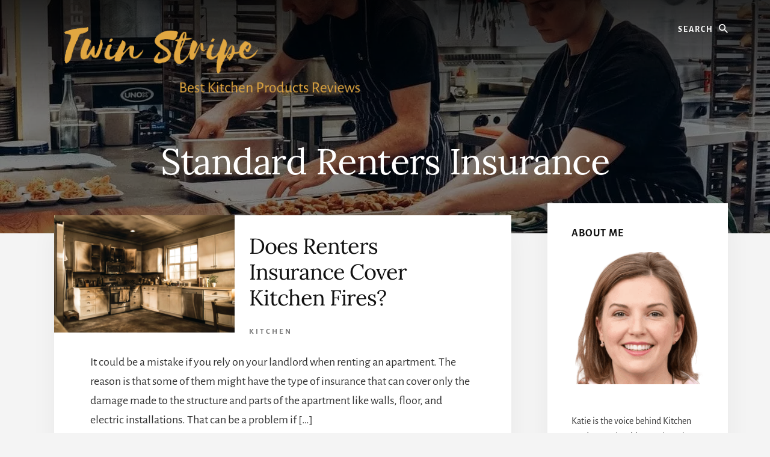

--- FILE ---
content_type: text/html; charset=utf-8
request_url: https://www.google.com/recaptcha/api2/aframe
body_size: 267
content:
<!DOCTYPE HTML><html><head><meta http-equiv="content-type" content="text/html; charset=UTF-8"></head><body><script nonce="MVJDjL0EhpKyLIps6yF_Dg">/** Anti-fraud and anti-abuse applications only. See google.com/recaptcha */ try{var clients={'sodar':'https://pagead2.googlesyndication.com/pagead/sodar?'};window.addEventListener("message",function(a){try{if(a.source===window.parent){var b=JSON.parse(a.data);var c=clients[b['id']];if(c){var d=document.createElement('img');d.src=c+b['params']+'&rc='+(localStorage.getItem("rc::a")?sessionStorage.getItem("rc::b"):"");window.document.body.appendChild(d);sessionStorage.setItem("rc::e",parseInt(sessionStorage.getItem("rc::e")||0)+1);localStorage.setItem("rc::h",'1769562417155');}}}catch(b){}});window.parent.postMessage("_grecaptcha_ready", "*");}catch(b){}</script></body></html>